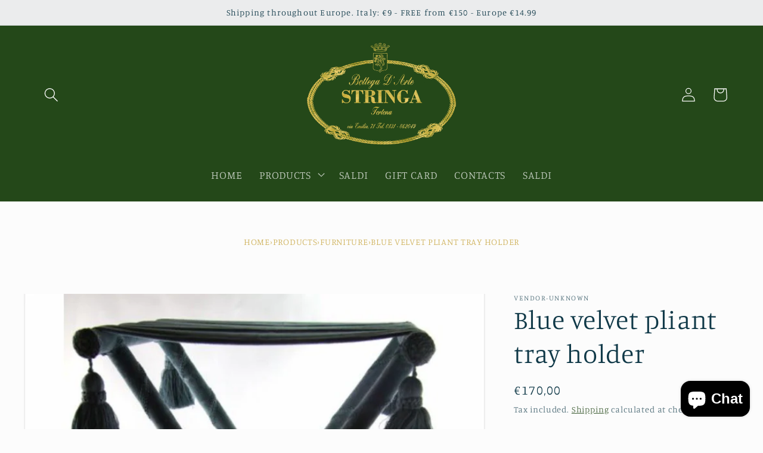

--- FILE ---
content_type: application/javascript; charset=utf-8
request_url: https://analyzely.gropulse.com/get_script?shop=bottega-darte-stringa.myshopify.com
body_size: -129
content:

  (function(){
    if (location.pathname.includes('/thank_you') || location.pathname.includes('/thank-you')) {
      var script = document.createElement("script");
      script.type = "text/javascript";
      script.src = "https://analyzely.gropulse.com/get_purchase_page_script?shop=bottega-darte-stringa.myshopify.com";
      document.getElementsByTagName("head")[0].appendChild(script);
    }
  })();
  